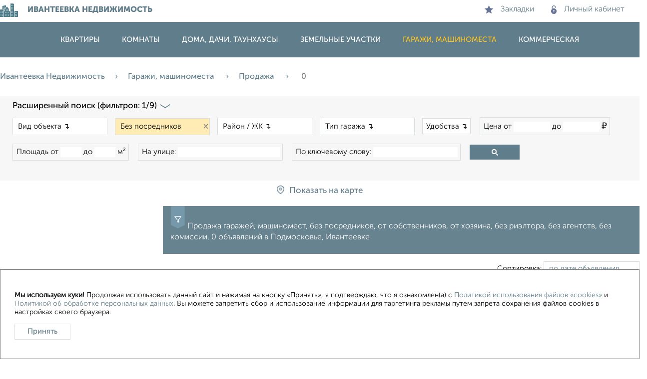

--- FILE ---
content_type: text/html; charset=UTF-8
request_url: https://ivanteevka-nedvizhimost.ru/garazhi-mashinomesta/prodam/bezposrednikov/
body_size: 8462
content:
<!DOCTYPE HTML><HTML lang="ru"><HEAD><TITLE>Купить гараж, машиноместо, без посредников, от собственника в Подмосковье, Ивантеевке - 0</TITLE>
<link rel="preload" href="/styles.php" as="style" />
<META charset="utf-8">
<meta name="viewport" content="width=device-width, initial-scale=1.0" >
<link rel="icon" type="image/svg" href="/favicon.svg" >
<link rel="stylesheet" type="text/css" href="/styles.php" media="screen" />
<META name=keywords content="гараж, машиноместо, без посредников, от собственника, объявления" >
<META name=description content="0 объявлений о продаже гаражей, машиноместгаражей, машиноместо, без посредников, от собственника в Подмосковье, Ивантеевке." >
<META name="robots" content="noindex, follow"/>
<link rel="canonical" href="https://ivanteevka-nedvizhimost.ru/garazhi-mashinomesta/prodam/bezposrednikov/"/>

<!-- Yandex.RTB -->
<script>window.yaContextCb=window.yaContextCb||[]</script>
<script src='https://yandex.ru/ads/system/context.js' async></script>
</HEAD>

<body  >

<div class="head_blok2" >

<section class="img_div">

<a href="/" class="logo">
<img src="/logo-2.png" alt="ivanteevka-nedvizhimost.ru">
<span>Ивантеевка недвижимость</span>
</a>
 <div class="personal-area">
 <div onclick="view_f('burger-menu1');" class="burger-menu"></div>
 <a href="/favorites/#loaded" ><img src="/star.png" alt="">Закладки</a>
 <a href="/kabinet/" ><img src="/lock.png" alt="">Личный кабинет</a>
 </div>
</section>

<script type="text/javascript">
function view_f(id){
var el=document.getElementById(id);
if(el.style.display=="block"){
el.style.display="none";
} else {
el.style.display="block";
}
}
</script>

<div id="burger-menu1" class="background"> 
<nav>
<a class="" href="/kvartiry/">Квартиры</a>
<a class="" href="/komnaty/">Комнаты</a>
<a class="" href="/doma_dachi_kottedzhi/">Дома, дачи, таунхаусы</a>
<a class="" href="/zemelnye-uchastki/">Земельные участки</a>
<a class="active" href="/garazhi-mashinomesta/">Гаражи, машиноместа</a>
<a class="" href="/kommercheskaya-nedvizhimost/">Коммерческая</a>
</nav>
</div>

</div>

<div class="main_col">

<div id="center_col">
<div id="kroshki">
<a href="/">Ивантеевка Недвижимость</a><a href="/garazhi-mashinomesta/">Гаражи, машиноместа </a><a href="/garazhi-mashinomesta/prodam/">Продажа </a><span class="menu_link_span">0</span></div>

<div class="menu_links5">
<script type="text/javascript">
function delval(id){
document.getElementById(id).options.selectedIndex = 0;
}

function view_f(id){
var el=document.getElementById(id);
if(el.style.display=="block"){
el.style.display="none";
} else {
el.style.display="block";
}
}

</script>

 <form action="/filter_search_prodam_garazhi.php" method="post" style="margin: 0;">


<div onclick="view_f('mob1');" class="v_f"><span>Расширенный поиск (фильтров: 1/9)</span><img class="arr_down" src="/arrow-down.png"></div>
<!--noindex-->
<div id = "mob1">
 <div class="srch_divs">

 
<select class="select_css" name="n_komnatnye" OnChange='ChangeStyle(101)' id = "101">
 <option value = "">Вид объекта &#8628;</option>
<option  value = "garazhi/" >Гаражи</option><option  value = "mashinomesta-v-parkinge/" >Машиноместа</option><option  value = "garazhnye-boksy/" >Гаражные боксы</option> </select><span id = "201" class = "clear_op" onclick = "delval(101); ChangeStyle(101)">&#215;</span>

     <select class="select_css" name="prodavec" OnChange='ChangeStyle(102)' id = "102">
    <option value = "">Продавец &#8628;</option>
<option  value = "agentstva/" >Агентства / Риелторы</option><option selected  value = "bezposrednikov/" >Без посредников</option>   </select><span id = "202" class = "clear_op" onclick = "delval(102); ChangeStyle(102)">&#215;</span>

   <select class="select_css" name="rajon" OnChange='ChangeStyle(103)' id = "103">
    <option value = "">Район / ЖК &#8628;</option>
 <option disabled >--Микрорайон-- &#8628;</option>
    <option disabled >--ЖК-- &#8628;</option>
    </select><span id = "203" class = "clear_op" onclick = "delval(103); ChangeStyle(103)">&#215;</span>

   <select class="select_css" name="material_doma" OnChange='ChangeStyle(104)' id = "104">
    <option value = "" >Тип гаража &#8628;</option>
<option  value = "razbornyj_metallicheski/" >Разборный металлический</option><option  value = "kapitalnyj/" >Капитальный</option><option  value = "iz_sendvich_panelej/" >Из сендвич панелей</option><option  value = "betonnyj/" >Бетонный</option>   </select><span id = "204" class = "clear_op" onclick = "delval(104); ChangeStyle(104)">&#215;</span>
   
 <div class="input_css" id="dropdown" style="cursor: pointer;height: 18px;"> Удобства &#8628;
  <div class="dropdown-content"><input type="checkbox"   name="s_jelektrichestvom" value="checked"> Электричество <br><input type="checkbox"   name="s_otopleniem" value="checked"> Отопление <br><input type="checkbox"   name="s_vodoj" value="checked"> Вода <br><input type="checkbox"   name="s_pogrebom" value="checked"> Погреб <br><input type="checkbox"   name="s_jamoj" value="checked"> Яма <br></div></div>    

   
<div class="input_css" style="">Цена от <input class="input_css_in" type="number" onclick="this.select();" style="width: 69px; "  name="cena_ot" value=""> до  <input class="input_css_in" type="number" onclick="this.select();" style="width: 69px; " name="cena_do" value=""> <span class="znakrub">&#8381;</span></div>   
   
</div>
  <div class="srch_divs">

<div class="input_css" style="" >Площадь от <input class="input_css_in" onclick="this.select();" style="width: 38px; " type="number" name="ploshhad_ot" value=""> до  <input class="input_css_in" onclick="this.select();" style="width: 38px;  " type="number" name="ploshhad_do" value=""> м&sup2;</div>
   
<div class="input_css"  style="" >На улице: <input  class="awesomplete"  onclick="this.select();" style="width: 200px;  " type="text" size="1" name="ulica" value="" data-list="" > </div>
<script>
(function(){function h(a){a=Array.isArray(a)?{label:a[0],value:a[1]}:"object"===typeof a&&"label"in a&&"value"in a?a:{label:a,value:a};this.label=a.label||a.value;this.value=a.value}function n(a,b,d){for(var g in b){var f=b[g],c=a.input.getAttribute("data-"+g.toLowerCase());a[g]="number"===typeof f?parseInt(c):!1===f?null!==c:f instanceof Function?null:c;a[g]||0===a[g]||(a[g]=g in d?d[g]:f)}}function c(a,b){return"string"===typeof a?(b||document).querySelector(a):a||null}function k(a,b){return l.call((b||
document).querySelectorAll(a))}function m(){k("input.awesomplete").forEach(function(a){new e(a)})}var e=function(a,b){var d=this;this.input=c(a);this.input.setAttribute("autocomplete","off");this.input.setAttribute("aria-autocomplete","list");b=b||{};n(this,{minChars:2,maxItems:10,autoFirst:!1,data:e.DATA,filter:e.FILTER_CONTAINS,sort:e.SORT_BYLENGTH,item:e.ITEM,replace:e.REPLACE},b);this.index=-1;this.container=c.create("div",{className:"awesomplete",around:a});this.ul=c.create("ul",{hidden:"hidden",
inside:this.container});this.status=c.create("span",{className:"visually-hidden",role:"status","aria-live":"assertive","aria-relevant":"additions",inside:this.container});c.bind(this.input,{input:this.evaluate.bind(this),blur:this.close.bind(this),keydown:function(a){var b=a.keyCode;if(d.opened)if(13===b&&d.selected)a.preventDefault(),d.select();else if(27===b)d.close();else if(38===b||40===b)a.preventDefault(),d[38===b?"previous":"next"]()}});c.bind(this.input.form,{submit:this.close.bind(this)});
c.bind(this.ul,{mousedown:function(a){var b=a.target;if(b!==this){for(;b&&!/li/i.test(b.nodeName);)b=b.parentNode;b&&0===a.button&&(a.preventDefault(),d.select(b,a.target))}}});this.input.hasAttribute("list")?(this.list="#"+this.input.getAttribute("list"),this.input.removeAttribute("list")):this.list=this.input.getAttribute("data-list")||b.list||[];e.all.push(this)};e.prototype={set list(a){if(Array.isArray(a))this._list=a;else if("string"===typeof a&&-1<a.indexOf(","))this._list=a.split(/\s*,\s*/);
else if((a=c(a))&&a.children){var b=[];l.apply(a.children).forEach(function(a){if(!a.disabled){var c=a.textContent.trim(),f=a.value||c;a=a.label||c;""!==f&&b.push({label:a,value:f})}});this._list=b}document.activeElement===this.input&&this.evaluate()},get selected(){return-1<this.index},get opened(){return!this.ul.hasAttribute("hidden")},close:function(){this.ul.setAttribute("hidden","");this.index=-1;c.fire(this.input,"awesomplete-close")},open:function(){this.ul.removeAttribute("hidden");this.autoFirst&&
-1===this.index&&this["goto"](0);c.fire(this.input,"awesomplete-open")},next:function(){this["goto"](this.index<this.ul.children.length-1?this.index+1:-1)},previous:function(){var a=this.ul.children.length;this["goto"](this.selected?this.index-1:a-1)},"goto":function(a){var b=this.ul.children;this.selected&&b[this.index].setAttribute("aria-selected","false");this.index=a;-1<a&&0<b.length&&(b[a].setAttribute("aria-selected","true"),this.status.textContent=b[a].textContent,c.fire(this.input,"awesomplete-highlight",
{text:this.suggestions[this.index]}))},select:function(a,b){a?this.index=c.siblingIndex(a):a=this.ul.children[this.index];if(a){var d=this.suggestions[this.index];c.fire(this.input,"awesomplete-select",{text:d,origin:b||a})&&(this.replace(d),this.close(),c.fire(this.input,"awesomplete-selectcomplete",{text:d}))}},evaluate:function(){var a=this,b=this.input.value;b.length>=this.minChars&&0<this._list.length?(this.index=-1,this.ul.innerHTML="",this.suggestions=this._list.map(function(d){return new h(a.data(d,
b))}).filter(function(d){return a.filter(d,b)}).sort(this.sort).slice(0,this.maxItems),this.suggestions.forEach(function(d){a.ul.appendChild(a.item(d,b))}),0===this.ul.children.length?this.close():this.open()):this.close()}};e.all=[];e.FILTER_CONTAINS=function(a,b){return RegExp(c.regExpEscape(b.trim()),"i").test(a)};e.FILTER_STARTSWITH=function(a,b){return RegExp("^"+c.regExpEscape(b.trim()),"i").test(a)};e.SORT_BYLENGTH=function(a,b){return a.length!==b.length?a.length-b.length:a<b?-1:1};e.ITEM=
function(a,b){var d=""===b?a:a.replace(RegExp(c.regExpEscape(b.trim()),"gi"),"<mark>$&</mark>");return c.create("li",{innerHTML:d,"aria-selected":"false"})};e.REPLACE=function(a){this.input.value=a.value};e.DATA=function(a){return a};Object.defineProperty(h.prototype=Object.create(String.prototype),"length",{get:function(){return this.label.length}});h.prototype.toString=h.prototype.valueOf=function(){return""+this.label};var l=Array.prototype.slice;c.create=function(a,b){var d=document.createElement(a),
g;for(g in b){var f=b[g];"inside"===g?c(f).appendChild(d):"around"===g?(f=c(f),f.parentNode.insertBefore(d,f),d.appendChild(f)):g in d?d[g]=f:d.setAttribute(g,f)}return d};c.bind=function(a,b){if(a)for(var d in b){var c=b[d];d.split(/\s+/).forEach(function(b){a.addEventListener(b,c)})}};c.fire=function(a,b,c){var e=document.createEvent("HTMLEvents");e.initEvent(b,!0,!0);for(var f in c)e[f]=c[f];return a.dispatchEvent(e)};c.regExpEscape=function(a){return a.replace(/[-\\^$*+?.()|[\]{}]/g,"\\$&")};
c.siblingIndex=function(a){for(var b=0;a=a.previousElementSibling;b++);return b};"undefined"!==typeof Document&&("loading"!==document.readyState?m():document.addEventListener("DOMContentLoaded",m));e.$=c;e.$$=k;"undefined"!==typeof self&&(self.Awesomplete=e);"object"===typeof module&&module.exports&&(module.exports=e);return e})();
</script>
<div class="input_css"  style="" >По ключевому слову: <input  class="input_css_in" onclick="this.select();" style="width: 165px;  " type="text" size="1" name="po_kls" value="" > </div>

<input class="button_najti" type="submit" value=" ">
</div>
</div>
<!--/noindex-->
  </form>

<script>
 function ChangeStyle(id)
 {
     var n = document.getElementById(id).options.selectedIndex;
     if(n==0)//порядковый номер выбранного элемента списка
     {
        document.getElementById(id).style.color = "#000";
        document.getElementById(id).style.border = "1px solid #ccc";
        document.getElementById(id).style.backgroundColor = "white";
        document.getElementById(id+100).style.color = "#fff";
     }else
           {
               document.getElementById(id).style.backgroundColor = "#ffecb4";
               document.getElementById(id).style.border = "1px solid #d9dfe1";
               document.getElementById(id+100).style.color = "#777";

           }
 }
 </script>

<script>

for (var i = 101; i <= 104; i++) {

 var n = document.getElementById(i).options.selectedIndex;
     if(n!==0)//порядковый номер выбранного элемента списка
           {
               document.getElementById(i).style.backgroundColor = "#ffecb4";
               document.getElementById(i).style.border = "1px solid #d9dfe1";
               document.getElementById(i).style.color = "#000";
               document.getElementById(i+100).style.color = "#777";
           }

}
 </script>
 </div>

<div onclick="viewdiv('karta'); this.style.display='none';" class="map_button" id ="open_map" title="Показать объявления на карте" >
<img alt="На карте" title="На карте" src="/show-map.png">Показать на карте</div>
 <div class="menu_links3" id = "karta">
<div class="map_button2" id ="close_map">
<img alt="На карте" title="На карте" src="/close.png">Закрыть карту</div>
<div id="map2" class="map_c"></div>
 </div>

<div id="content" >
<div id="content2">


<div class="list_h">

<img alt="фильтр" title="фильтр" src="/decor.png">
<h1>Продажа гаражей, машиномест, без посредников, от собственников, от хозяина, без риэлтора, без агентств, без комиссии, 0 объявлений в Подмосковье, Ивантеевке</h1></div>
<div class="sort_s" >
Сортировка: <select onchange="document.location.href=this.value" class="sort_sel" title="Выберите сортировку">
<option selected value = "/garazhi-mashinomesta/prodam/bezposrednikov/" > по дате объявления</option><option  value = "/garazhi-mashinomesta/prodam/bezposrednikov/sort1res" > по цене за гараж/место</option><option  value = "/garazhi-mashinomesta/prodam/bezposrednikov/sort2res" > по цене за кв. метр</option><option  value = "/garazhi-mashinomesta/prodam/bezposrednikov/sort3res" > по площади</option>   </select>

</div>
<div style="clear: right"></div>
<div class="no_res_d"><img class="no_res" src="/ne-najdeno.jpg" alt="По запросу ничего не найдено!"> <br> По вашему запросу ничего не найдено! <br> Установите более мягкие ограничения на значения фильтров.<br><br>Похожие объявления:</div><div style='clear:both'></div>
<div class='ads_bottom'>
<!-- Yandex.RTB R-A-251722-12 -->
<div id='yandex_rtb_R-A-251722-12'></div>
<script>window.yaContextCb.push(()=>{
  Ya.Context.AdvManager.render({
    renderTo: 'yandex_rtb_R-A-251722-12',
    blockId: 'R-A-251722-12'
  })
})</script>
</div><script type="text/javascript">
  (
    () => {
      const script = document.createElement("script");
      script.src = "https://cdn1.moe.video/p/cr.js";
      script.onload = () => {
        addContentRoll({
          width: "100%",
          placement: 12449,
          promo: true,
          advertCount: 50,
          slot: "sticky",
          sound: "onclick",
          deviceMode: "all",
          background: "matte",
          fly: {
            mode: "stick",
            width: 445,
            closeSecOffset: 7,
            position: "bottom-right",
            indent: {
              left: 0,
              right: 0,
              top: 0,
              bottom: 0
            },
            positionMobile: "bottom"
          }
        });
      };
      document.body.append(script);
    }
  )()
</script><div style="clear:both"></div><div class = "pages"></div>
<div style="clear:both"></div>

<script type="text/javascript">
function init_map () {
 document.getElementById('close_map').onclick = my_func;
    var myMap = new ymaps.Map('map2', {
            center: [55.970000, 37.917574], zoom: 11, controls: ['zoomControl', 'fullscreenControl'] }, {
            searchControlProvider: 'yandex#search'
        }),

    myObjectManager = new ymaps.ObjectManager({
      clusterize: true,
	  clusterDisableClickZoom: true,
      clusterBalloonContentLayoutHeight: 80,
      clusterBalloonContentLayout: 'cluster#balloonCarousel',
    }),
    currentId = 0
	


    myMap.geoObjects.add(myObjectManager);
    myMap.behaviors.disable('scrollZoom');

   function my_func () {
   myMap.destroy();
   document.getElementById('karta').style.display="none";
   document.getElementById('open_map').style.display="block";
    };

};

function viewdiv(id){

var el=document.getElementById(id);
el.style.display="block";
ymaps.ready(init_map);

}

</script>
<script src="//api-maps.yandex.ru/2.1/?lang=ru_RU" type="text/javascript"></script>
</div>

</div>
<script>
window.addEventListener('scroll', function(e) {
[].forEach.call(document.querySelectorAll('img[data-src]'), 
function(img) {
  img.setAttribute('src', img.getAttribute('data-src'));
  img.onload = function() {
 img.removeAttribute('data-src');
  };
});
});

if (window.pageYOffset > 0)
{
[].forEach.call(document.querySelectorAll('img[data-src]'), 
function(img) {
  img.setAttribute('src', img.getAttribute('data-src'));
  img.onload = function() {
 img.removeAttribute('data-src');
  };
});
    
};
</script>
<div id="left_column">
<div style='padding-bottom:5px;'>
<!-- Yandex.RTB R-A-251722-16 -->
<div id='yandex_rtb_R-A-251722-16'></div>
<script>window.yaContextCb.push(()=>{
  Ya.Context.AdvManager.render({
    renderTo: 'yandex_rtb_R-A-251722-16',
    blockId: 'R-A-251722-16'
  })
})</script>
</div>
<script async src="https://pagead2.googlesyndication.com/pagead/js/adsbygoogle.js"></script>
<!-- left_adap -->
<ins class="adsbygoogle"
     style="display:block"
     data-ad-client="ca-pub-4934425561498842"
     data-ad-slot="2098895282"
     data-ad-format="auto"
     data-full-width-responsive="true"></ins>
<script>
     (adsbygoogle = window.adsbygoogle || []).push({});
</script>



</div>
<div style="clear: both;"></div>
<a href="#top"><div class="up_m">&#8593; НАВЕРХ К МЕНЮ</div></a>
<div style="clear: both;"></div>
</div>
</div>
<div class="footer_blok">
<div class="footer_end">
<div class="menu_links2">
<a href="/garazhi-mashinomesta/prodam/mashinomesta-v-parkinge/">Машиноместа в паркинге</a>
<a href="/garazhi-mashinomesta/prodam/bezposrednikov/">Без посредников</a>

</div>
</div>
<div class="footer_end2">
<div class="menu_links4">
<a onclick=javascript:window.open('/kontakty/') style="cursor: pointer;" >Контакты</a>
<a onclick=javascript:window.open('/politika/') style="cursor: pointer;" >Политика конфиденциальности</a>
<a onclick=javascript:window.open('/soglashenie/') style="cursor: pointer;" >Пользовательское соглашение</a>
<a>Ивантеевка, улица Первомайская 19</a>
<a> © 2015–2025</a>
<a> Сайт-доска объявлений недвижимости</a>
<a href="/#about/"> О проекте</a>
<a href="/#reklama-na-portale/"> Реклама на портале</a>
<a href="/#novosti/"> Новости</a>
<a href="/#statii/"> Статьи</a>
<a href="/#blog/"> Блог</a>
<a href="/#rijeltory/"> Риэлторы</a>
<a href="/#agentstva/"> Агентства</a>
<a href="/#zastrojshhiki/"> Застройщики</a>
<a href="/#ipotechnyj-kalkuljator/"> Ипотечный калькулятор</a>
<a href="/#konsultacii-po-nedvizhimosti/"> Консультации по недвижимости</a>
<a href="/#razmestit-objavlenie/"> Разместить объявление</a>
<a href="/#skachat-prilozhenie/"> Скачать приложение</a>
<a href="/#socseti/"> Соцсети (vk.com | t.me | dzen.ru)</a>
</div>
<br>
<!-- Yandex.Metrika counter --> <script type="text/javascript"> (function (d, w, c) { (w[c] = w[c] || []).push(function() { try { w.yaCounter44818603 = new Ya.Metrika({ id:44818603, clickmap:true, trackLinks:true, accurateTrackBounce:true }); } catch(e) { } }); var n = d.getElementsByTagName("script")[0], s = d.createElement("script"), f = function () { n.parentNode.insertBefore(s, n); }; s.type = "text/javascript"; s.async = true; s.src = "https://mc.yandex.ru/metrika/watch.js"; if (w.opera == "[object Opera]") { d.addEventListener("DOMContentLoaded", f, false); } else { f(); } })(document, window, "yandex_metrika_callbacks"); </script> <noscript><div><img src="https://mc.yandex.ru/watch/44818603" style="position:absolute; left:-9999px;" alt="" /></div></noscript> <!-- /Yandex.Metrika counter --> </div>
</div>
<script>
function open_img_prev_lst(id,swzn,allimg){
var str = id;
var str1 = id+1;
var str2 = id-1;
var str3 = id-2;

if ( str2 == 0 ) {str2 = allimg; str3 = allimg-1; };
document.getElementById('x'+swzn+'_img_back_'+str).style.display = "none";
document.getElementById('x'+swzn+'_img_back_'+str1).style.display = "none";
document.getElementById('x'+swzn+'_img_back_'+str2).style.display = "inline";
document.getElementById('x'+swzn+'_img_back_'+str3).style.display = "inline";
document.getElementById('x'+swzn+'_img_back_'+str2).style.animation = "fadeIn 1s";
document.getElementById('x'+swzn+'_img_back_'+str3).style.animation = "fadeIn 1s";
document.getElementById('fcnt_'+swzn).innerHTML = str2;
swipe_id = id-1;
if ( swipe_id == 0 ) {swipe_id = allimg;};	 
};
function open_img_next_lst(id,swzn,allimg){

var st = id;
var st1 = id+1;
var st2 = id+2;
var st3 = id+3;
if ( st2 > allimg ) {st2 = 1;};
if ( st3 > allimg ) {st3 = 2;};

document.getElementById('x'+swzn+'_img_back_'+st).style.display = "none";
document.getElementById('x'+swzn+'_img_back_'+st1).style.display = "none";
document.getElementById('x'+swzn+'_img_back_'+st2).style.display = "inline";
document.getElementById('x'+swzn+'_img_back_'+st3).style.display = "inline";
document.getElementById('x'+swzn+'_img_back_'+st2).style.animation = "fadeIn 1s";
document.getElementById('x'+swzn+'_img_back_'+st3).style.animation = "fadeIn 1s";
document.getElementById('fcnt_'+swzn).innerHTML = st3;

swipe_id = id+1;
if ( swipe_id > allimg ) {swipe_id = 1;}; 
};
</script>
<script defer>
function cookie_set() {
	let domain = window.location.hostname
	domain = domain.replace('-','').replace('.','');
	if (document.cookie.includes(domain) == false) {

		const cookie_div = document.createElement("div");
		cookie_div.innerHTML = '<p><b>Мы используем куки!</b> Продолжая использовать данный сайт и нажимая на кнопку «Принять», я подтверждаю, что я ознакомлен(а) с <a href="/politika/">Политикой использования файлов «cookies»</a> и <a href="/politika/">Политикой об обработке персональных данных</a>. Вы можете запретить сбор и использование информации для таргетинга рекламы путем запрета сохранения файлов cookies в настройках своего браузера. </p><div class="razdel_tag" id="cookie_ok">Принять</div>';
		cookie_div.setAttribute("id","cookie_box")
		cookie_div.setAttribute("style", "width: 100%;position: fixed; bottom: 0; background: white; z-index: 99999;display: flex;padding: 4ex;flex-wrap: wrap;flex-direction: row;justify-content: flex-start;font-size:1.1vmax;font-family: MCS-300;box-sizing: border-box;border: 1px solid gray;")
		const footer_blok = document.getElementById("footer_blok");
		document.body.insertBefore(cookie_div, footer_blok);
			
		document.getElementById('cookie_ok').onclick = async function () {
			
			document.cookie = domain+"="+domain+"; path=/; max-age="+ 60 * 60 * 24 * 365;
			
			if (document.cookie.includes(domain) == true) {
				
				document.getElementById('cookie_box').remove();
			};

		};
	
	};
};

cookie_set();

</script>
</body>
</HTML>

--- FILE ---
content_type: text/html; charset=utf-8
request_url: https://www.google.com/recaptcha/api2/aframe
body_size: 265
content:
<!DOCTYPE HTML><html><head><meta http-equiv="content-type" content="text/html; charset=UTF-8"></head><body><script nonce="boOycmmGYd6NWvglrUxa6Q">/** Anti-fraud and anti-abuse applications only. See google.com/recaptcha */ try{var clients={'sodar':'https://pagead2.googlesyndication.com/pagead/sodar?'};window.addEventListener("message",function(a){try{if(a.source===window.parent){var b=JSON.parse(a.data);var c=clients[b['id']];if(c){var d=document.createElement('img');d.src=c+b['params']+'&rc='+(localStorage.getItem("rc::a")?sessionStorage.getItem("rc::b"):"");window.document.body.appendChild(d);sessionStorage.setItem("rc::e",parseInt(sessionStorage.getItem("rc::e")||0)+1);localStorage.setItem("rc::h",'1762771198701');}}}catch(b){}});window.parent.postMessage("_grecaptcha_ready", "*");}catch(b){}</script></body></html>

--- FILE ---
content_type: text/css;charset=UTF-8
request_url: https://ivanteevka-nedvizhimost.ru/styles.php
body_size: 5082
content:
@font-face{font-family:MCS-100;src:url("MuseoSansCyrl-100.otf") format("opentype"),url("museo_sans_cyrl_100.eot") format("embedded-opentype")}@font-face{font-family:MCS-300;src:url("MuseoSansCyrl-300.otf") format("opentype"),url("museo_sans_cyrl_300.eot") format("embedded-opentype")}@font-face{font-family:MCS-500;src:url("MuseoSansCyrl-500.otf") format("opentype"),url("museo_sans_cyrl_500.eot") format("embedded-opentype")}@font-face{font-family:MCS-700;src:url("MuseoSansCyrl-700.otf") format("opentype"),url("museo_sans_cyrl_700.eot") format("embedded-opentype")}@font-face{font-family:MCS-900;src:url("MuseoSansCyrl-900.otf") format("opentype"),url("museo_sans_cyrl_900.eot") format("embedded-opentype")}
body{width:100%;height:100%;margin:0;padding:0;}
ins.adsbygoogle[data-ad-status="unfilled"] {display: none !important;}
.top_ad{margin:auto;margin-bottom:20px; margin-top:10px;} 
#dropdown {background-color: #fff;cursor: pointer;height: 21px;}
#dropdown:hover .dropdown-content {display: block;} 
 .dropdown-content {display: none; position: absolute; background-color: #fff;z-index: 1;padding: 5px; border: 1px solid #d9dfe1;margin: 4px 0 0 -8px;}
input[type=number]::-webkit-inner-spin-button,input[type=number]::-webkit-outer-spin-button {-webkit-appearance: none; margin: 0;} 
input[type=number] {-moz-appearance:textfield;}
.zak_del{text-align: right;font-size: 1.5em;font-weight: bold;margin-bottom: -14px;}
.pano_c {width: 100%;height: 550px;}
.a_blok5_2 img{width: 260px; height: 210px; display: block; object-fit: cover; margin: auto;} 
.a_blok5_2{display: block;width: 270px;margin: auto;text-align: center;margin-bottom: 40px;}   
#karta{display:none; padding-bottom: 15px;}
.clear_op {margin-right: 14px; margin-left: -13px; color: #fff; cursor: default; font-size: 20px;}
.menu_link_span{color: gray; margin-right: 15px;margin-left: 5px;}
.menu_links_img{margin-right: 10px;} 
.a_blok2 {width:635px; display: inline-block;} 
.a_blok2_img { float: left;width: 85px; height: 74px; margin: 15px; display: block;    background-size: cover;    background-repeat: no-repeat;    background-position: center center;} 
.a_blok2_txt a {border: 1px solid #d9dfe1;padding: 6px 25px;margin: 0 10px 10px 0;color: #000;font: 14px MCS-300;cursor: pointer;    -webkit-transition: .2s; transition: .2s; display: inline-block;}
.a_blok2_txt {padding: 20px 0 0 20px;}  
#center_col{display:block;} 
.img_div{padding: 7px 0 10px 0;-webkit-box-pack: justify;-ms-flex-pack: justify;justify-content: space-between;display: flex;max-width: 1280px;width: 100%;}
.logo {display: -webkit-box;display: -ms-flexbox;display: flex;-webkit-box-align: center;-ms-flex-align: center;align-items: center;}
.logo span {margin-left: 19px;font: 16px MCS-900;text-transform: uppercase;color: #607d8b;}
.personal-area a {color: #607d8b;font: 16px MCS-300;line-height: 1.5;margin-right: 30px;}
.personal-area img {margin-right: 15px;-webkit-filter: invert(60%);filter: invert(60%);vertical-align: text-top;}
.head_blok {width: 100%;margin: 0 auto;}
.background {width: 100%;display: -webkit-box;display: -ms-flexbox;display: flex;-webkit-box-pack: center;-ms-flex-pack: center;justify-content: center;background: #607d8b;}
.background nav {padding: 26px 0; -webkit-box-pack: justify; -ms-flex-pack: justify; justify-content: space-between;}
.background nav a {color: #fff;font: 15px MCS-500;text-transform: uppercase;padding-left: 20px;padding-right: 20px;}
a.active {color: #ffc721!important;} 
a:hover {color: #ff9807!important;}
a {text-decoration:none; color:#607d8b}
a:hover {color:#ff9807;}
a div h3:hover {color:#ff9807;}
.head_blok2 {margin: auto; display: flex; flex-direction: column; align-items: center;}
#kroshki{margin-right: 20px;color: #607d8b; font: 16px MCS-500; line-height: 1.5; white-space: nowrap; padding: 27px 0 27px 0;}
#kroshki a::after {content: "›"; margin-left: 20px;margin-right: 20px;}
.main_col {margin: auto;width: 1280px; margin-bottom: 20px;height: auto;}
#left_column {float: left; width: 300px; display: inline-block; min-height: 1000px;padding-top: 10px;position:sticky;top:0;}
#content {float:right;width: 979px;min-height: 1010px;} 
#content2 {padding-left:25px;display:block;} 
.cardimg {cursor: pointer; float: left; width: 45%; height: 270px; margin: 0 40px 0 0; display: inline-block; background-size: cover; background-repeat: no-repeat; background-position: center center;border: 1px solid #e2e2e2;}
.cardimg:hover {box-shadow: 0 0 8px rgba(0,0,0,0.8);-webkit-filter: contrast(150%);} 
.cardh1 {font: 25px MCS-700;margin-top:0;}
.fotofon2 img {width: 17px; margin-left: 5px; margin-bottom: -3px;} 
.fotofon2 {display: block;position: absolute;color: #FFF;margin-top: 241px;background-color: rgba(0,0,0,.5); padding: 3px;font: 15px MCS-300;margin-left:1px;}
.cardpr small {color: #607d8b; font: 20px MCS-300;} 
.cardpr {font: 30px MCS-300; margin-top: 10px; margin-bottom: 6px;}
.znakrub {font-family:Verdana;}
.cardarea {font: 16px MCS-500; margin-top: 15px; margin-bottom: 6px;}
.zakl {cursor: pointer;margin-right: 20px;margin-top: 16px;display: inline-block;text-align: center;padding: 15px;border: 1px solid #607d8b;color: #607d8b;font: 16px MCS-300;width: 180px;}
.zakl img {margin-right: 15px; }
.zakl:hover {background-color: #ffecb4;}
.galery {margin-bottom: 5px; margin-top: 5px; margin-right: 25px; float: left;min-width: 440px;} 
.galery a:hover {text-decoration: none;}
.img_small {cursor: pointer;width: 101px;height: 66px;margin-right: 5px;display:inline-block;object-fit: cover;border: 1px solid #e2e2e2;} 
.img_small:hover {box-shadow: 0 0 8px rgba(0,0,0,0.8);-webkit-filter: contrast(150%);} 
.img_big {background-position: center center;background-repeat: no-repeat; height: 75%; width:75%; background-size: contain; -webkit-background-size:  contain;  -moz-background-size:  contain;  -o-background-size:  contain;   margin: auto; margin-top: 1%;} 
.lightbox {display: none;position: fixed;z-index: 999;width: 100%;height: 100%;text-align: center;top: 0;left: 0;background: rgba(0,0,0,0.91);background-image: url(/loading6.svg);background-position: center 42%;background-repeat: no-repeat;}
.lightbox_x{cursor: pointer;color: #fff;font-size: 32px;font-weight: bold;display: block;position: absolute;margin-left: 20px;margin-top: 15px;} 
.lightboxmun{color: #fff;font: 25px MCS-300; margin-left: 30px;} 
.lightbox_arr{cursor: pointer;color: #fff;font: 40px MCS-300;margin-left: 30px;}
#content p {font: 16px/1.34em MCS-300;}
#content ul {font: 16px/1.34em MCS-300;}
.about-object {margin-top: 25px; -ms-flex-wrap: wrap;flex-wrap: wrap; display: -webkit-box; display: -ms-flexbox; display: flex; -webkit-box-pack: justify; -ms-flex-pack: justify; justify-content: space-between; width: 100%;}
.about-object>div {width: 48%;background: #f7f7f7; padding: 10px 20px;display: -webkit-box; display: -ms-flexbox; display: flex; -webkit-box-align:center; -ms-flex-align: center;  align-items: center; -webkit-box-pack: justify; -ms-flex-pack: justify; justify-content: space-between;-webkit-box-shadow: 0 1px 1px 0 #00000021; box-shadow: 0 1px 1px 0 #00000021; -webkit-box-sizing: border-box; box-sizing: border-box;}
.about-object>div:nth-child(4n+3), .about-object>div:nth-child(4n+4) {background: #fff;}
.about-object span {font: 16px MCS-300;}
h2{font: 20px MCS-700;line-height: 1.18em; margin-top: 40px;}
label {color: #607d8b;font: 16px MCS-500;cursor: pointer;} 
label:hover {color: #ff9807;}  
input[type=radio]:checked+label {font-weight: bold;font-size: 16px; color:#333;} 
input[type=radio] {display:none;} 
.legend {margin-left: 10px;border-radius:50%;width:10px;height:10px;display:inline-block;}
.inf_map_img {width: 16px;height: 16px;margin-top: 10px; margin-right: 6px;} 
.inf_map {width: 31%; display: inline-block;}
.ymaps_s{background-color: white; color: #000;padding:5px; font: 14px MCS-300;}
#content p.h2dop { font: 16px/1.34em MCS-300; margin-top: -16px;color: #333;}
.mid_pr2 {display: inline-block;height: 0px;border-bottom: 40px solid; border-right: 40px solid white; margin-bottom: 15px;} 
.mid_pr {font: 14px MCS-500; color: #333;margin-top: 15px;}
.mid_txt {display: inline-block; padding: 10px 15px 30px 0px; vertical-align: bottom;width: 170px}
.mid_pr4 {display: inline-block;width: 11px;height: 11px;}
.mid_pr3 {font: 16px/1.34em MCS-300;color: #333;}
#map2 span, #map2 a, ymaps span, ymaps span a{color: #000;font: 14px MCS-500;}
h3, h3 a {color: #000; font: 18px MCS-700;line-height: 1.18em; margin-bottom: 10px;margin-top: 0;} 
h3 a:visited {color:#434c94;}
.a_blok_txt_r {font: 24px MCS-300;color:#000; margin-bottom: 12px;}
.a_blok_txt_r2, .a_blok_txt_r2 a {font: 20px MCS-500;color:#000;display: block; border:none;margin-bottom: 10px;}
.price2{font: 18px MCS-300;color: #607d8b;}
.price2_zhk{font: 17px MCS-500;color: #000000;}
.areas{font: 16px MCS-500;margin-bottom: 15px;color: #000;} 
.sign {color: #607d8b;font: 16px MCS-300;}
.sign_zhk {color: #000000;font: 16px MCS-500;}  
.des_text{font: 16px/1.34em MCS-300; margin-bottom: 15px;color: #000;} 
.a_blok5_img, .a_blok5_img2 { float: left;width: 175px; height: 218px; display: block;object-fit: cover; border: 1px solid #e2e2e2;}
.a_blok5_img {margin: 5px -1px 5px 0;}
.a_blok5_img2 {margin: 5px 20px 5px 0;}
.a_blok5_img:before {content: "Фото не найдено ";font: 15px MCS-500} 
.a_blok5_img2:before {content: "Фото не найдено ";font: 15px MCS-500}
.img_small:before {content: "Фото не найдено ";font: 15px MCS-500}
.a_blok5_txt {margin: 3px 0 3px 0;}
.a_blok5 {float: left; border-bottom: 1px solid #d8d8d8;padding: 25px 0;display: block;width:100%;}
.map_c {width: 100%;height: 600px;border: 1px solid #e2e2e2;}
.fotofon img {width: 17px; margin-left: 5px; margin-bottom: -3px;} 
.fotofon {display: block;position: absolute;color: #FFF;margin-top: 196px;background-color: rgba(0,0,0,.5); padding: 4px;font: 15px MCS-300;;    margin-left: 1px;}
.razdel_tag:hover {background-color: #ffecb4;} 
.razdel_tag {border: 1px solid #d9dfe1; padding: 6px 25px;margin: 0 10px 10px 0; color: #607d8b;  font: 15px MCS-500; cursor: pointer; -webkit-transition: .2s; transition: .2s; display: inline-block;}
.tags{margin-top: 30px;}
.footer_blok {}
.footer_end {text-align: center;background: #f7f7f7;} 
.footer_end2 {background-color: #343434;padding: 15px;text-align: center;}
.menu_links2 a { display: inline-block; color: #607d8b; font: 13px MCS-500; margin: 0px 45px 15px 0px;}  
.menu_links2 {display: inline-block; width: 1280px; padding-top: 15px;}
.menu_links4 a { display: inline-block; color: #ffc107; font: 13px MCS-300; margin: 0px 45px 15px 0px;}  
.menu_links4 {display: inline-block; background-color: #343434; width: 1280px; padding-top: 15px;}
.burger-menu {display:none;}
.menu_links5 {background: #f7f7f7;padding: 10px 25px 25px 25px;}
.menu_links5_2 {background: #f7f7f7;padding: 10px 2px 0px 2px;}
.menu_links5 span {font: 17px MCS-500;}
.menu_links5 a {color: #607d8b;font: 15px MCS-500;line-height: 2.3;margin-right: 25px; white-space: nowrap;}
.v_f{display: inline-block;padding: 0  0  10px 0;}
.select_css::-ms-expand {display: none;} 
.select_css:hover {border: 1px solid #ff9807;} 
.select_css{max-width: 190px; min-width: 190px; font: 15px MCS-300; border: 1px solid #d9dfe1; color:#000; margin: 0 0 15px 0; padding: 7px 16px 7px 10px; -webkit-appearance: none; -moz-appearance: none; appearance: none; -ms-appearance: none; -o-appearance: none;cursor: pointer;} 
select {background:#fff;}
option {padding:15px} 
.input_css_in {border: none;color:#000;font: 15px MCS-300;} 
.input_css:hover{border: 1px solid #ff9807;} 
.input_css{font: 15px MCS-300; margin: 2px 14px 15px 0;display: inline-block;border: 1px solid #d9dfe1; color:#000;padding: 6px 5px 6px 7px;}
@supports(transform:scale(0)){div.awesomplete>ul{transition:.3s cubic-bezier(.4,.2,.5,1.4);transform-origin:1.43em -.43em} div.awesomplete>ul[hidden],div.awesomplete>ul:empty{opacity:0;transform:scale(0);display:block;transition-timing-function:ease} } [hidden],div.awesomplete>ul:empty{display:none} .visually-hidden{position:absolute;clip:rect(0,0,0,0)} div.awesomplete{display:inline-block;position:relative}  div.awesomplete>ul{position:absolute;left:0;z-index:1;min-width:100%;box-sizing:border-box;list-style:none;padding:0;border-radius:.3em;margin:.2em 0 0;background:#fff;background:#fff;border:1px solid rgba(0,0,0,.3);box-shadow:.05em .2em .6em rgba(0,0,0,.2);text-shadow:none} div.awesomplete>ul:before{content:"";position:absolute;top:-.43em;left:1em;width:0;height:0;padding:.4em;background:#FFF;border:inherit;border-right:0;border-bottom:0;-webkit-transform:rotate(45deg);transform:rotate(45deg)} div.awesomplete>ul>li{position:relative;padding:.2em .5em;cursor:pointer} div.awesomplete>ul>li:hover{background:#0066cc;color:#fff} div.awesomplete>ul>li[aria-selected="true"]{background:#0066cc;color:#FFF} div.awesomplete mark{background:hsl(65,100%,50%)} div.awesomplete li:hover mark{background:hsl(68,100%,41%)} div.awesomplete li[aria-selected="true"]mark{background:hsl(86,100%,21%);color:inherit} .awesomplete {border: none;color:#000;font: 15px MCS-300;}
.button_najti {background-image: url(/search_icon.png);background-repeat: no-repeat; background-position: center center;margin-bottom: 10px;width: 100px;height: 30px;background-color: #607d8b;border: none;cursor: pointer;}
.map_button img, .map_button2 img {width: 15px; margin-right: 10px;margin-bottom: -2px;} 
.map_button, .map_button2 {display: block;padding: 10px; color: #607d8b; text-align: center;font: 17px MCS-500;cursor: pointer;} 
.map_button:hover, .map_button2:hover {color: #ff9807;}
.list_h img{width: 30px;} 
.list_h h1 {color:#fff; font: 16px/1.4em MCS-300;display: inline;}
h1 {font: 20px MCS-700;margin-top: 30px;}
.list_h {text-align: left;margin-bottom: 15px;padding: 0 0 22px 15px;  -webkit-box-sizing: border-box; box-sizing: border-box; background: #607d8bf2;   margin-top: 10px; width: 100%;}
.sort_s {font: 15px MCS-300; text-align: right;}
.sort_sel {padding: 5px 10px 5px 10px;color: #607d8b;border: 1px solid #d9dfe1; font: 15px MCS-300; -webkit-appearance: none; -moz-appearance: none; appearance: none; -ms-appearance: none; -o-appearance: none;  cursor: pointer;}
.page_on {color: #afbec5; }
.pages div{display: inline-block; padding: 8px 10px; font: 14px MCS-300;border: 1px solid #afbec5;margin-right: 7px} 
.pages {margin-top:30px;}
.arr_down {margin-left:7px;}
.no_res {width:120px;}
.no_res_d {text-align: center;font: 16px MCS-500;}
.razd1{background: #f7f7f7;}
.background_img {background: #f7f7f7 url(/bacground.png);width: 100%;height: 180px;color: #fff;text-align: center;padding-top: 130px;}
.background_img span {font: 40px MCS-700;text-transform: uppercase;}
.err_page span {font: 22px MCS-700;display: inline-block;margin: 140px 50px 50px 100px;background: url(/background-error.png);}
.err_page {background: url(/background-error.png);width: 100%;height: 300px;background-size: cover;}
.ads_top, .ads_bottom {padding: 10px 0;}
.ads_list {height: 300px;padding-top: 5px;padding-bottom: 5px;border-bottom: 1px solid #d8d8d8;}
.ads_list_2 {padding-top: 5px;padding-bottom: 5px;border-bottom: 1px solid #d8d8d8;}
.ads_list_3 {height: 200px;padding-top: 5px;padding-bottom: 5px;border-bottom: 1px solid #d8d8d8;}
.up_m {display: inline-block; padding: 8px 10px;font: 15px MCS-500;border: 1px solid #afbec5;float: right;}
.gal_arr1{display: block;position: absolute;margin-top:90px;font: 26px MCS-700;cursor: pointer;background-color: rgba(0,0,0,.3);color: white;padding: 0px 7px 0px 6px;background-clip: padding-box; border-top: 15px solid transparent;border-right: 12px solid transparent;border-bottom: 15px solid transparent;border-left: 5px solid transparent;}	
.gal_arr2{display: block;position: absolute;margin-left:313px;margin-top:90px;font: 26px MCS-700;cursor: pointer;background-color: rgba(0,0,0,.3);color: white;padding: 0px 7px 0px 6px;background-clip: padding-box; border-top: 15px solid transparent;border-left: 12px solid transparent;border-bottom: 15px solid transparent;border-right: 5px solid transparent;}
.img_sldr {display: inline;}
.a_blok5_img_zhk {float: left;width: 300px; height: 295px;display: block;object-fit: cover;border: 1px solid #e2e2e2; margin: 5px 15px 5px 0;}
#atcl_top {object-fit: cover;height: 210px;margin-bottom: 10px;width: 50%;margin-right: 1px;}
#aticle_nav {display: inline-flex;width: 25%;margin-right: 2%;}
#aticle_nav li {font: 16px MCS-500;list-style: disc;}
#aticle_nav ul {margin-top: 0px;margin-bottom: 0px;}
#h_text {margin: 10px 10px 10px 0;font: 17px MCS-500;}
.img_back {background: #f7f7f7;background-image: url(/loading6_b.svg);background-position: center 50%;background-repeat: no-repeat;}
#gal1 {margin-left: auto;margin-right: auto;display: block;width: 100%;object-fit: contain;height: 70vh;aspect-ratio: 1;}
.gal_arr_block {text-align: center;display: block;background: #f7f7f7;}
.gal_arr1_zhk {padding: 0 25px 0 25px;cursor: pointer;color: #000;font: 22px MCS-500;}
.lightboxmun_zhk {color: #000;font: 17px MCS-500;margin-left: 5px;margin-right: 5px;}
.h2_f {border-bottom: none;margin-bottom: -43px;}
.h2_3_f  {margin: 40px 10px 10px 0;border-bottom: 1px solid rgb(209, 209, 213);letter-spacing: .3px;color: #000;}
.otz_b {font: 17px MCS-500;color: #607d8b;cursor: pointer;}
#b_font {font: 17px MCS-700;}
@media only screen and (max-width: 800px) 
{
#aticle_nav {width: 48%;margin-right: 1%; margin-left: -15px;}
#aticle_nav li {line-height: 1.5;}
#gal1 {height: auto;width: 100%;}	
.gal_arr1{margin-left: 0.5%;margin-top:-116px;font: 22px MCS-700;}
.gal_arr2{margin-left: 87.1%;margin-top:-116px;font: 22px MCS-700;}
.sign {font: 15px MCS-300;}
h3, h3 a {font: 16px MCS-700; margin-bottom: 2px;}
.fotofon{margin-top: 142px;font: 12px MCS-500;}
.top_ad{width:100%;}
.pano_c{height: 300px;}
.input_css {width: 92%; margin: 0 0 7px 0;}
#center_col { margin-top:5px; border-right:4px solid #fff; border-left:4px solid #fff; }
.a_blok2_txt {width:100%; padding: 5px 0 0 0;}
.a_blok2_txt a {font-size: 13px; padding: 6px 15px; margin: 0 5px 5px 0;} 
.a_blok2 {width:100%;}
.a_blok_txt_r2 , .a_blok_txt_r2 a {font-size:18px;border:none;}
.img_div {display: contents;}
.background nav {padding: 10px 10px;}
.personal-area{padding: 5px 0 5px 0;margin-top: 5px;width: 100%; background: #607d8b;text-align: center;}
.personal-area a {margin-right: 12px; color: #fff; font-size: 14px;}
.personal-area img {filter: brightness(150%) grayscale(100%);} 
.background nav a {display:block;margin:5px}
.burger-menu {vertical-align: bottom;display: inline-block; width: 26px;height: 26px;margin-right: 25px;background: url(/menu.png) no-repeat 50%; -webkit-filter: brightness(150%) grayscale(100%); filter: brightness(150%) grayscale(100%);} 
.background {display:none;}
.main_col{margin:0 auto;width: 100%;margin-top:0; margin-bottom:0;height: auto;}
#kroshki {margin-right: 0;font: 13px MCS-500;white-space: normal;padding: 5px 5px 5px 5px;background: #f7f7f7;}
#kroshki a::after {margin-left: 5px; margin-right: 5px;}
#left_column {display: none;}
#content2{width: 100%; margin: 0; padding: 10px 0 10px 0; }
#content {float: none; width: 100%; border: none;}
.cardimg {float: none; width: 100%; margin: 0;}
.cardh1 {font-size: 21px;}
.cardpr {font-size: 21px;}
.cardpr small {font-size: 16px;}
.zakl {font-size: 15px;margin-right: 10px;padding: 7px;width: 42%;}
.about-object>div {width: 100%; padding: 7px 15px;}
.about-object span {font-size: 14px;}
label {font-size: 13px;}
input[type=radio]:checked+label {font-size: 13px;}
.inf_map_img {margin-right: 2px;}
.mid_txt {width: auto;padding: 10px 0 30px 0px;font-size: 13px;}
.map_c {height: 350px;}
.a_blok5 {float: left;padding: 5px 0;}
.a_blok5_img_zhk {float: none;width: 99.2%;display: inline; height: 160px;}
.a_blok5_img {float: none;width: 49.2%;display: inline; height: 160px;}
.a_blok5_img2 {float: none;width: 49.2%; margin: 5px 0px 5px -3px;display: inline; height: 160px;}  
.a_blok5_txt {width: 100%; }
.des_text{font: 15px MCS-300;margin-bottom: 3px;display: none;}
.a_blok_txt_r {font: 16px MCS-500; margin-bottom: 3px;}
.price2 {font-size: 16px;}
.price2_zhk {font-size: 16px;}
.areas {margin-bottom: 5px;font: 15px MCS-500;}
.razdel_tag {font-size: 14px;padding:6px 15px;margin: 0 5px 5px 0;}
.menu_links2 a {margin: 0px 10px 5px 0px; font-size: 12px;}
.menu_links2 {width: 100%;}
.menu_links4 a {margin: 0px 10px 5px 0px; font-size: 12px;}
.menu_links4 {width: 100%; }
.img_big {width:99%;}
.galery { width: 99%;min-width:0;}
.img_small {display:none}
#mob1{display:none;} 
.button_najti{width: 100%;height:35px;}
.menu_links5 {padding:5px;}
.menu_links5 a {padding:5px;line-height: 1.7; margin-right: 10px; font-size:14px;}
.menu_links5 span {font-size:16px;}
.select_css {max-width: none;width: 95%;margin: 0 0 7px 0;}
.list_h {padding: 0 0 5px 5px;margin-top:0;}
.list_h h1 {font-size:14px}
.background_img {display:none;}
} 